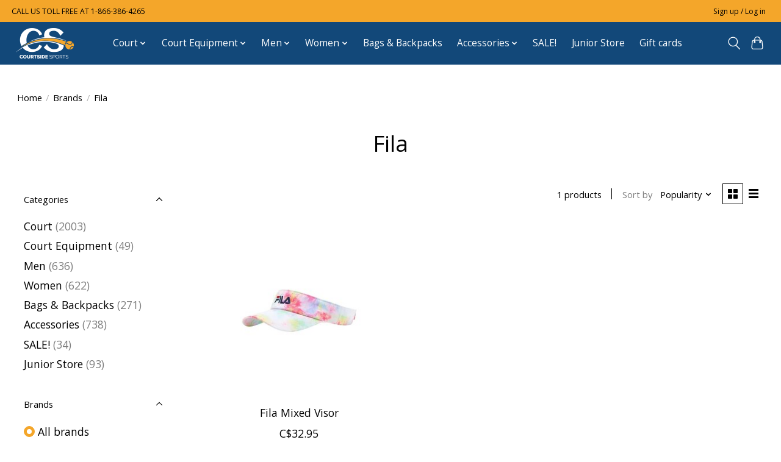

--- FILE ---
content_type: application/javascript; charset=UTF-8
request_url: https://www.courtsidesports.com/cdn-cgi/challenge-platform/scripts/jsd/main.js
body_size: 9802
content:
window._cf_chl_opt={AKGCx8:'b'};~function(W6,zS,zY,zv,zT,ze,zb,zZ,W0,W2){W6=F,function(z,W,Wb,W5,N,R){for(Wb={z:546,W:369,N:440,R:458,d:492,n:461,y:377,c:538,H:524,M:508},W5=F,N=z();!![];)try{if(R=parseInt(W5(Wb.z))/1+-parseInt(W5(Wb.W))/2+-parseInt(W5(Wb.N))/3+parseInt(W5(Wb.R))/4+-parseInt(W5(Wb.d))/5*(-parseInt(W5(Wb.n))/6)+parseInt(W5(Wb.y))/7*(parseInt(W5(Wb.c))/8)+parseInt(W5(Wb.H))/9*(-parseInt(W5(Wb.M))/10),W===R)break;else N.push(N.shift())}catch(d){N.push(N.shift())}}(a,938640),zS=this||self,zY=zS[W6(353)],zv={},zv[W6(366)]='o',zv[W6(349)]='s',zv[W6(572)]='u',zv[W6(544)]='z',zv[W6(314)]='n',zv[W6(545)]='I',zv[W6(571)]='b',zT=zv,zS[W6(359)]=function(z,W,N,R,N7,N6,N5,Wu,y,M,Q,X,C,h,D){if(N7={z:380,W:379,N:323,R:487,d:334,n:401,y:374,c:401,H:370,M:521,Q:494,f:370,X:420,C:428,h:578,D:531,E:513,V:439,s:387,l:419,O:501,x:515,I:520},N6={z:367,W:593,N:578,R:520,d:506},N5={z:430,W:586,N:331,R:504},Wu=W6,y={'beewd':function(E,V){return E<V},'ScccB':function(E,V){return E+V},'bsDIq':function(E,V){return V===E},'QmPyV':function(E,V){return E(V)},'cbOOP':function(E,V){return E!==V},'XofWD':Wu(N7.z),'XdlfO':function(E,V){return E===V},'Jakef':Wu(N7.W),'JQfST':function(E,V,s){return E(V,s)}},null===W||y[Wu(N7.N)](void 0,W))return R;for(M=y[Wu(N7.R)](zJ,W),z[Wu(N7.d)][Wu(N7.n)]&&(M=M[Wu(N7.y)](z[Wu(N7.d)][Wu(N7.c)](W))),M=z[Wu(N7.H)][Wu(N7.M)]&&z[Wu(N7.Q)]?z[Wu(N7.f)][Wu(N7.M)](new z[(Wu(N7.Q))](M)):function(E,Wa,V){for(Wa=Wu,E[Wa(N6.z)](),V=0;y[Wa(N6.W)](V,E[Wa(N6.N)]);E[V]===E[y[Wa(N6.R)](V,1)]?E[Wa(N6.d)](V+1,1):V+=1);return E}(M),Q='nAsAaAb'.split('A'),Q=Q[Wu(N7.X)][Wu(N7.C)](Q),X=0;X<M[Wu(N7.h)];y[Wu(N7.D)](y[Wu(N7.E)],Wu(N7.z))?W(Wu(N7.V)):(C=M[X],h=zB(z,W,C),Q(h))?(D=y[Wu(N7.s)]('s',h)&&!z[Wu(N7.l)](W[C]),y[Wu(N7.O)]===N+C?H(N+C,h):D||y[Wu(N7.x)](H,N+C,W[C])):y[Wu(N7.x)](H,y[Wu(N7.I)](N,C),h),X++);return R;function H(E,V,Ww){Ww=Wu,Object[Ww(N5.z)][Ww(N5.W)][Ww(N5.N)](R,V)||(R[V]=[]),R[V][Ww(N5.R)](E)}},ze=W6(523)[W6(495)](';'),zb=ze[W6(420)][W6(428)](ze),zS[W6(407)]=function(W,N,Nw,WF,R,n,y,H,M,Q){for(Nw={z:581,W:488,N:382,R:381,d:595,n:578,y:493,c:411,H:504,M:381,Q:473,f:430,X:586,C:331},WF=W6,R={},R[WF(Nw.z)]=function(X,C){return X<C},R[WF(Nw.W)]=WF(Nw.N),R[WF(Nw.R)]=function(X,C){return X+C},n=R,y=Object[WF(Nw.d)](N),H=0;n[WF(Nw.z)](H,y[WF(Nw.n)]);H++)if(WF(Nw.y)!==n[WF(Nw.W)]){if(M=y[H],'f'===M&&(M='N'),W[M]){for(Q=0;Q<N[y[H]][WF(Nw.n)];-1===W[M][WF(Nw.c)](N[y[H]][Q])&&(zb(N[y[H]][Q])||W[M][WF(Nw.H)](n[WF(Nw.M)]('o.',N[y[H]][Q]))),Q++);}else W[M]=N[y[H]][WF(Nw.Q)](function(X){return'o.'+X})}else H[WF(Nw.f)][WF(Nw.X)][WF(Nw.C)](M,Q)||(M[X]=[]),C[h][WF(Nw.H)](D)},zZ=null,W0=zU(),W2=function(pO,pl,ps,pV,pE,pQ,pM,Ws,W,N,R,d){return pO={z:468,W:373,N:481,R:448,d:403,n:503,y:484,c:459},pl={z:330,W:535,N:447,R:436,d:585,n:456,y:337,c:337,H:537,M:405,Q:495,f:372,X:583,C:537,h:396,D:530,E:444,V:504,s:537,l:537,O:396,x:537,I:597,g:539,K:371,k:320,S:504,Y:555,v:390,T:567,j:423,B:463,J:330,e:333,b:427,L:567,Z:503,A:463,i:585,G:431,o:333},ps={z:578},pV={z:489},pE={z:357,W:472,N:502,R:362,d:344,n:354,y:378,c:578,H:320,M:430,Q:586,f:331,X:360,C:430,h:331,D:331,E:489,V:391,s:504,l:558,O:475,x:485,I:540,g:568,K:558,k:485,S:342,Y:507,v:568,T:450,j:558,B:537,J:457,e:540,b:504,L:558,Z:342,A:558,i:430,G:586,o:441,m:466,P:588,U:489,u0:365,u1:580,u2:477,u3:347,u4:347,u5:522,u6:504,u7:530,u8:489,u9:443,uu:342,uw:464,ua:497,uF:504,uz:489,uW:475,uN:504,up:350,uR:537,ud:443,un:582,uy:404,uc:378,uH:504,uM:558,uQ:371},pQ={z:342},pM={z:340,W:320},Ws=W6,W={'VFltP':Ws(pO.z),'Sdpyo':function(n,c){return c==n},'WadOb':function(n,c){return n!==c},'miumt':function(n,c){return c==n},'hdmei':function(n,c){return n+c},'NrIcC':function(n,c){return n-c},'dHeML':function(n,y){return n(y)},'ijPrc':function(n,c){return n>c},'KWZPW':function(n,c){return n|c},'eynVA':function(n,c){return n<<c},'CVtQj':function(n,c){return n&c},'SFEqB':function(n,c){return c|n},'zCStS':function(n,c){return n-c},'qglRu':function(n,c){return n|c},'psGat':function(n,c){return n!==c},'okjvf':Ws(pO.W),'vsQko':Ws(pO.N),'lLsVy':function(n,c){return c===n},'wHSCm':Ws(pO.R),'lUFFB':function(n,c){return n-c},'XgtLx':function(n,y){return n(y)},'KSttT':function(n,c){return n|c},'bQtpL':function(n,c){return n-c},'Wysch':function(n,c){return n<c},'ejKCE':function(n,y){return n(y)},'DPDNW':function(n,c){return c==n},'UnaUT':function(n,c){return c|n},'eMLgx':Ws(pO.d),'yYzUN':Ws(pO.n),'qGVOe':function(n,c){return n&c},'RTtFk':function(n,c){return n*c},'wWmhE':function(n,c){return n!=c},'ewkkk':function(n,c){return c*n},'BTvhr':function(n,c){return c&n},'ScgAj':function(n,c){return c*n},'yuKDE':function(n,c){return n+c}},N=String[Ws(pO.y)],R={'h':function(n,Wl){return Wl=Ws,W[Wl(pQ.z)](null,n)?'':R.g(n,6,function(y,WO){return WO=Wl,W[WO(pM.z)][WO(pM.W)](y)})},'g':function(y,H,M,pD,pC,Wx,Q,J,L,X,C,D,E,V,s,O,x,I,K,S,Y,T,j){if(pD={z:584,W:547,N:434},pC={z:534},Wx=Ws,Q={'uWZsm':function(B,J){return J===B},'nwOCN':Wx(pE.z),'XlRFm':function(B,J,L){return B(J,L)}},W[Wx(pE.W)](Wx(pE.N),Wx(pE.N)))J={'iZsDg':function(Z,A,WI){return WI=Wx,Q[WI(pC.z)](Z,A)},'DIDtL':Q[Wx(pE.R)],'NeILF':function(Z){return Z()}},L=y(),X(L.r,function(Z,Wg){Wg=Wx,J[Wg(pD.z)](typeof X,J[Wg(pD.W)])&&D(Z),J[Wg(pD.N)](E)}),L.e&&Q[Wx(pE.d)](X,Wx(pE.n),L.e);else{if(W[Wx(pE.y)](null,y))return'';for(C={},D={},E='',V=2,s=3,O=2,x=[],I=0,K=0,S=0;S<y[Wx(pE.c)];S+=1)if(Y=y[Wx(pE.H)](S),Object[Wx(pE.M)][Wx(pE.Q)][Wx(pE.f)](C,Y)||(C[Y]=s++,D[Y]=!0),T=W[Wx(pE.X)](E,Y),Object[Wx(pE.C)][Wx(pE.Q)][Wx(pE.h)](C,T))E=T;else{if(Object[Wx(pE.C)][Wx(pE.Q)][Wx(pE.D)](D,E)){if(256>E[Wx(pE.E)](0)){for(X=0;X<O;I<<=1,K==W[Wx(pE.V)](H,1)?(K=0,x[Wx(pE.s)](W[Wx(pE.l)](M,I)),I=0):K++,X++);for(j=E[Wx(pE.E)](0),X=0;W[Wx(pE.O)](8,X);I=W[Wx(pE.x)](W[Wx(pE.I)](I,1),W[Wx(pE.g)](j,1)),K==H-1?(K=0,x[Wx(pE.s)](W[Wx(pE.K)](M,I)),I=0):K++,j>>=1,X++);}else{for(j=1,X=0;X<O;I=W[Wx(pE.k)](W[Wx(pE.I)](I,1),j),W[Wx(pE.S)](K,H-1)?(K=0,x[Wx(pE.s)](M(I)),I=0):K++,j=0,X++);for(j=E[Wx(pE.E)](0),X=0;W[Wx(pE.O)](16,X);I=W[Wx(pE.Y)](I<<1,W[Wx(pE.v)](j,1)),K==W[Wx(pE.T)](H,1)?(K=0,x[Wx(pE.s)](W[Wx(pE.j)](M,I)),I=0):K++,j>>=1,X++);}V--,V==0&&(V=Math[Wx(pE.B)](2,O),O++),delete D[E]}else for(j=C[E],X=0;X<O;I=W[Wx(pE.J)](W[Wx(pE.e)](I,1),j&1),K==H-1?(K=0,x[Wx(pE.b)](W[Wx(pE.L)](M,I)),I=0):K++,j>>=1,X++);E=(V--,W[Wx(pE.Z)](0,V)&&(V=Math[Wx(pE.B)](2,O),O++),C[T]=s++,W[Wx(pE.A)](String,Y))}if(E!==''){if(Object[Wx(pE.i)][Wx(pE.G)][Wx(pE.h)](D,E)){if(W[Wx(pE.o)](W[Wx(pE.m)],W[Wx(pE.P)])){if(256>E[Wx(pE.U)](0)){if(W[Wx(pE.u0)](Wx(pE.u1),W[Wx(pE.u2)])){if(Wx(pE.z)==typeof N[Wx(pE.u3)])return j[Wx(pE.u4)](function(){}),'p'}else{for(X=0;X<O;I<<=1,K==W[Wx(pE.u5)](H,1)?(K=0,x[Wx(pE.u6)](W[Wx(pE.u7)](M,I)),I=0):K++,X++);for(j=E[Wx(pE.u8)](0),X=0;8>X;I=W[Wx(pE.u9)](I<<1,W[Wx(pE.v)](j,1)),W[Wx(pE.uu)](K,W[Wx(pE.uw)](H,1))?(K=0,x[Wx(pE.s)](M(I)),I=0):K++,j>>=1,X++);}}else{for(j=1,X=0;W[Wx(pE.ua)](X,O);I=W[Wx(pE.e)](I,1)|j,K==H-1?(K=0,x[Wx(pE.uF)](M(I)),I=0):K++,j=0,X++);for(j=E[Wx(pE.uz)](0),X=0;W[Wx(pE.uW)](16,X);I=j&1.5|I<<1,K==H-1?(K=0,x[Wx(pE.uN)](W[Wx(pE.up)](M,I)),I=0):K++,j>>=1,X++);}V--,V==0&&(V=Math[Wx(pE.uR)](2,O),O++),delete D[E]}else return}else for(j=C[E],X=0;X<O;I=W[Wx(pE.ud)](I<<1,1&j),W[Wx(pE.un)](K,H-1)?(K=0,x[Wx(pE.u6)](M(I)),I=0):K++,j>>=1,X++);V--,0==V&&O++}for(j=2,X=0;X<O;I=W[Wx(pE.uy)](I<<1.45,j&1.65),W[Wx(pE.uc)](K,H-1)?(K=0,x[Wx(pE.u6)](M(I)),I=0):K++,j>>=1,X++);for(;;)if(I<<=1,H-1==K){x[Wx(pE.uH)](W[Wx(pE.uM)](M,I));break}else K++;return x[Wx(pE.uQ)]('')}},'j':function(n,WK){return WK=Ws,null==n?'':''==n?null:R.i(n[WK(ps.z)],32768,function(y,Wk){return Wk=WK,n[Wk(pV.z)](y)})},'i':function(y,H,M,WS,Q,X,C,D,E,V,s,O,x,I,K,S,Y,T,L,A,i,j,B,J){if(WS=Ws,Q={},Q[WS(pl.z)]=W[WS(pl.W)],Q[WS(pl.N)]=W[WS(pl.R)],Q[WS(pl.d)]=WS(pl.n),X=Q,WS(pl.y)===WS(pl.c)){for(C=[],D=4,E=4,V=3,s=[],I=M(0),K=H,S=1,O=0;3>O;C[O]=O,O+=1);for(Y=0,T=Math[WS(pl.H)](2,2),x=1;T!=x;)for(j=WS(pl.M)[WS(pl.Q)]('|'),B=0;!![];){switch(j[B++]){case'0':J=K&I;continue;case'1':0==K&&(K=H,I=M(S++));continue;case'2':K>>=1;continue;case'3':Y|=(0<J?1:0)*x;continue;case'4':x<<=1;continue}break}switch(Y){case 0:for(Y=0,T=Math[WS(pl.H)](2,8),x=1;x!=T;J=W[WS(pl.f)](I,K),K>>=1,K==0&&(K=H,I=M(S++)),Y|=W[WS(pl.X)](0<J?1:0,x),x<<=1);L=N(Y);break;case 1:for(Y=0,T=Math[WS(pl.C)](2,16),x=1;W[WS(pl.h)](x,T);J=I&K,K>>=1,K==0&&(K=H,I=W[WS(pl.D)](M,S++)),Y|=W[WS(pl.E)](0<J?1:0,x),x<<=1);L=N(Y);break;case 2:return''}for(O=C[3]=L,s[WS(pl.V)](L);;){if(S>y)return'';for(Y=0,T=Math[WS(pl.s)](2,V),x=1;T!=x;J=W[WS(pl.f)](I,K),K>>=1,K==0&&(K=H,I=M(S++)),Y|=x*(0<J?1:0),x<<=1);switch(L=Y){case 0:for(Y=0,T=Math[WS(pl.l)](2,8),x=1;W[WS(pl.O)](x,T);J=I&K,K>>=1,K==0&&(K=H,I=M(S++)),Y|=(0<J?1:0)*x,x<<=1);C[E++]=N(Y),L=E-1,D--;break;case 1:for(Y=0,T=Math[WS(pl.x)](2,16),x=1;T!=x;J=W[WS(pl.I)](I,K),K>>=1,K==0&&(K=H,I=M(S++)),Y|=W[WS(pl.g)](0<J?1:0,x),x<<=1);C[E++]=N(Y),L=E-1,D--;break;case 2:return s[WS(pl.K)]('')}if(D==0&&(D=Math[WS(pl.x)](2,V),V++),C[L])L=C[L];else if(L===E)L=O+O[WS(pl.k)](0);else return null;s[WS(pl.S)](L),C[E++]=W[WS(pl.Y)](O,L[WS(pl.k)](0)),D--,O=L,0==D&&(D=Math[WS(pl.H)](2,V),V++)}}else{if(!C[WS(pl.v)])return;H===X[WS(pl.z)]?(A={},A[WS(pl.T)]=X[WS(pl.N)],A[WS(pl.j)]=D.r,A[WS(pl.B)]=X[WS(pl.J)],V[WS(pl.e)][WS(pl.b)](A,'*')):(i={},i[WS(pl.L)]=WS(pl.Z),i[WS(pl.j)]=V.r,i[WS(pl.A)]=X[WS(pl.i)],i[WS(pl.G)]=s,E[WS(pl.o)][WS(pl.b)](i,'*'))}}},d={},d[Ws(pO.c)]=R.h,d}(),W3();function F(u,w,z,W){return u=u-314,z=a(),W=z[u],W}function a(R1){return R1='KxPMY,BRKRl,AnxFe,getOwnPropertyNames,iframe,success,UnaUT,0|2|1|3|4,gIixv,rxvNi8,DGpBF,log,zLCnG,indexOf,yXyuu,TBzyw,now,xwhmm,contentWindow,appendChild,BvJfv,isNaN,includes,/cdn-cgi/challenge-platform/h/,DUEun,sid,eYdjY,pkLOA2,yuNJz,postMessage,bind,AhCIb,prototype,detail,DIaGC,AdeF3,NeILF,Nfgrr,yYzUN,style,lIfbr,timeout,1132059hyVdkE,psGat,LsdEe,KSttT,ewkkk,RFoya,contentDocument,bDnrY,DzhDM,QyjHj,zCStS,DFddF,nBxlg,iREaO,nWaoB,rMJcZ,error,qglRu,2012336GkZiiX,eMSFZYQfNmZJ,kxdNf,1506AQIwZL,MykMJ,event,bQtpL,EBAEt,okjvf,CnwA5,zbAtxlhR$WF6JZMwnC9Oac51HiSVG-+Np8dqPD4us3rLITKjUfkY2XBmEegy70oQv,mUODS,Aguaf,BbSTC,WadOb,map,HhIrU,ijPrc,WpeEj,wHSCm,removeChild,kOSxv,JMBAV,ZGVJP,qLrHj,ontimeout,fromCharCode,KWZPW,DLVIo,QmPyV,FgwvE,charCodeAt,isArray,ZWqxj,18440qZgcXA,OcZQf,Set,split,clientInformation,Wysch,VdBcY,iYITB,WSWhN,Jakef,xcECT,cloudflare-invisible,push,mewYS,splice,SFEqB,30GHFlNq,loading,random,/invisible/jsd,aNzeR,XofWD,__CF$cv$params,JQfST,aIptX,cUsrT,3|2|1|5|0|4|7|6,toString,ScccB,from,lUFFB,_cf_chl_opt;JJgc4;PJAn2;kJOnV9;IWJi4;OHeaY1;DqMg0;FKmRv9;LpvFx1;cAdz2;PqBHf2;nFZCC5;ddwW5;pRIb1;rxvNi8;RrrrA2;erHi9,4299786DaHhym,OEfFh,KfaQW,HyQZm,Xhvna,onreadystatechange,XgtLx,cbOOP,WSSaZ,vwYoU,uWZsm,eMLgx,status,pow,35048XZUOmM,ScgAj,eynVA,VHPUO,nCGpQ,1|4|3|0|2,symbol,bigint,543477nWHolR,DIDtL,send,jWttZ,XMLHttpRequest,tabIndex,xhr-error,CGffk,LRmiB4,yuKDE,navigator,/b/ov1/0.9262252100502651:1769775981:2VEDo_DiDnUEvsrmzYl24TCZLaQKAwtzJVfzzSF-Ah0/,dHeML,zoSeD,[native code],body,xicfx,onload,aUjz8,onerror,display: none,source,CVtQj,JXHdE,MzxQa,boolean,undefined,mrsMm,/jsd/oneshot/d251aa49a8a3/0.9262252100502651:1769775981:2VEDo_DiDnUEvsrmzYl24TCZLaQKAwtzJVfzzSF-Ah0/,ckKNb,gqsxP,YGdnb,length,UAouH,hKykU,WwEGm,DPDNW,RTtFk,iZsDg,VUjcT,hasOwnProperty,readyState,vsQko,TYlZ6,DOMContentLoaded,lNESM,getPrototypeOf,beewd,EzcYU,keys,pepHM,BTvhr,number,open,addEventListener,Ehsgt,randomUUID,Jkwew,charAt,hmZsO,PJocU,bsDIq,SSTpq3,GdTLP,pAplm,DaKok,errorInfoObject,bwsFr,TcTlZ,call,xbvFc,parent,Object,SFXxp,OUDEj,cjnHO,createElement,UALWV,VFltP,JBxy9,Sdpyo,location,XlRFm,DVwBJ,3|7|5|6|8|0|1|2|4|9|10,catch,_cf_chl_opt,string,ejKCE,POST,floor,document,error on cf_chl_props,eMMDR,ghJar,function,fdSrW,pRIb1,hdmei,href,nwOCN,jsd,ZEJgp,lLsVy,object,sort,stringify,1696690RvJevq,Array,join,qGVOe,LsdiP,concat,SSDeo,chctx,2597NECfgL,miumt,d.cookie,PDbQV,gnkAd,jQGNO,kRgLt,TVXMv,Uwyin,XCfZy,XdlfO,okwFo,dJjeb,api,NrIcC,Function,qiwfP,AKGCx8,http-code:,wWmhE,lZunT'.split(','),a=function(){return R1},a()}function zU(NZ,WE){return NZ={z:318},WE=W6,crypto&&crypto[WE(NZ.z)]?crypto[WE(NZ.z)]():''}function zG(z,NI,WM){return NI={z:510},WM=W6,Math[WM(NI.z)]()<z}function zL(NF,Wz,N,R,d,n,y,c){N=(NF={z:375,W:402,N:566,R:410,d:569,n:338,y:358,c:437,H:541,M:551,Q:561,f:417,X:416,C:415,h:496,D:556,E:446,V:561,s:478},Wz=W6,{'zLCnG':Wz(NF.z),'fdSrW':Wz(NF.W),'VHPUO':Wz(NF.N),'xwhmm':function(H,M,Q,f,X){return H(M,Q,f,X)}});try{return N[Wz(NF.R)]===Wz(NF.d)?null:(R=zY[Wz(NF.n)](N[Wz(NF.y)]),R[Wz(NF.c)]=N[Wz(NF.H)],R[Wz(NF.M)]='-1',zY[Wz(NF.Q)][Wz(NF.f)](R),d=R[Wz(NF.X)],n={},n=pRIb1(d,d,'',n),n=N[Wz(NF.C)](pRIb1,d,d[Wz(NF.h)]||d[Wz(NF.D)],'n.',n),n=pRIb1(d,R[Wz(NF.E)],'d.',n),zY[Wz(NF.V)][Wz(NF.s)](R),y={},y.r=n,y.e=null,y)}catch(M){return c={},c.r={},c.e=M,c}}function zB(W,N,R,Wo,W8,n,y,H,h,M){y=(Wo={z:364,W:465,N:579,R:336,d:317,n:476,y:366,c:413,H:400,M:319,Q:357,f:579,X:385,C:510,h:442,D:442,E:347,V:455,s:591,l:370,O:490,x:579,I:357},W8=W6,n={},n[W8(Wo.z)]=function(Q,X){return Q<X},n[W8(Wo.W)]=function(Q,X){return Q&X},n[W8(Wo.N)]=function(Q,X){return X===Q},n[W8(Wo.R)]=W8(Wo.d),n[W8(Wo.n)]=W8(Wo.y),n[W8(Wo.c)]=function(Q,X){return X!==Q},n[W8(Wo.H)]=function(Q,X){return X==Q},n[W8(Wo.M)]=W8(Wo.Q),n);try{H=N[R]}catch(Q){return y[W8(Wo.f)](y[W8(Wo.R)],W8(Wo.X))?y[W8(Wo.z)](N[W8(Wo.C)](),R):'i'}if(null==H)return void 0===H?'u':'x';if(y[W8(Wo.n)]==typeof H){if(y[W8(Wo.c)](W8(Wo.h),W8(Wo.D)))h=y[W8(Wo.W)](X,C),h>>=1,0==D&&(E=V,s=l(O++)),x|=I*(0<h?1:0),g<<=1;else try{if(y[W8(Wo.H)](y[W8(Wo.M)],typeof H[W8(Wo.E)]))return W8(Wo.V)!==W8(Wo.s)?(H[W8(Wo.E)](function(){}),'p'):void 0}catch(D){}}return W[W8(Wo.l)][W8(Wo.O)](H)?'a':H===W[W8(Wo.l)]?'D':!0===H?'T':y[W8(Wo.x)](!1,H)?'F':(M=typeof H,W8(Wo.I)==M?zj(W,H)?'N':'f':zT[M]||'?')}function zJ(z,Wm,W9,W){for(Wm={z:374,W:595,N:592},W9=W6,W=[];z!==null;W=W[W9(Wm.z)](Object[W9(Wm.W)](z)),z=Object[W9(Wm.N)](z));return W}function zP(z,W,NL,Nb,Ne,NB,WX,N,R,d,n){NL={z:439,W:421,N:574,R:514,d:409,n:348,y:550,c:315,H:351,M:321,Q:480,f:348,X:394,C:389,h:390,D:483,E:563,V:565,s:343,l:343,O:361,x:343,I:361,g:474,K:548,k:459,S:368},Nb={z:552},Ne={z:536,W:452,N:422,R:505,d:403,n:321,y:395,c:536},NB={z:549,W:329},WX=W6,N={'jWttZ':function(y,c){return y(c)},'bwsFr':WX(NL.z),'nBxlg':function(c,H){return c<H},'hmZsO':function(c,H){return c+H},'JMBAV':WX(NL.W),'dJjeb':WX(NL.N),'HhIrU':function(y){return y()}},R=zS[WX(NL.R)],console[WX(NL.d)](zS[WX(NL.n)]),d=new zS[(WX(NL.y))](),d[WX(NL.c)](WX(NL.H),N[WX(NL.M)](N[WX(NL.Q)],zS[WX(NL.f)][WX(NL.X)])+N[WX(NL.C)]+R.r),R[WX(NL.h)]&&(d[WX(NL.z)]=5e3,d[WX(NL.D)]=function(WC){WC=WX,N[WC(NB.z)](W,N[WC(NB.W)])}),d[WX(NL.E)]=function(Wh,NJ){if(Wh=WX,d[Wh(Ne.z)]>=200&&N[Wh(Ne.W)](d[Wh(Ne.z)],300)){if(Wh(Ne.N)===Wh(Ne.R))return NJ={z:468,W:320},R==null?'':d.g(n,6,function(c,WD){return WD=Wh,WD(NJ.z)[WD(NJ.W)](c)});else W(Wh(Ne.d))}else W(N[Wh(Ne.n)](Wh(Ne.y),d[Wh(Ne.c)]))},d[WX(NL.V)]=function(Wq){Wq=WX,W(Wq(Nb.z))},n={'t':zo(),'lhr':zY[WX(NL.s)]&&zY[WX(NL.l)][WX(NL.O)]?zY[WX(NL.x)][WX(NL.I)]:'','api':R[WX(NL.h)]?!![]:![],'c':N[WX(NL.g)](zr),'payload':z},d[WX(NL.K)](W2[WX(NL.k)](JSON[WX(NL.S)](n)))}function zr(Nl,Wc,W,N){return Nl={z:322,W:322},Wc=W6,W={},W[Wc(Nl.z)]=function(R,d){return R!==d},N=W,N[Wc(Nl.W)](zA(),null)}function zi(Nx,WH,W,N,R){if(Nx={z:429,W:454,N:429,R:489},WH=W6,W={},W[WH(Nx.z)]=WH(Nx.W),N=W,R=zA(),R===null)return;if(zZ){if(N[WH(Nx.N)]!==WH(Nx.W))return N[WH(Nx.R)](R);else clearTimeout(zZ)}zZ=setTimeout(function(){zt()},1e3*R)}function zm(NS,Wf,z,W,N,R,d,n){for(NS={z:543,W:445,N:495,R:352,d:414,n:325},Wf=W6,z={'RFoya':Wf(NS.z),'GdTLP':function(y){return y()}},W=z[Wf(NS.W)][Wf(NS.N)]('|'),N=0;!![];){switch(W[N++]){case'0':if(d-n>R)return![];continue;case'1':R=3600;continue;case'2':return!![];case'3':d=Math[Wf(NS.R)](Date[Wf(NS.d)]()/1e3);continue;case'4':n=z[Wf(NS.n)](zo);continue}break}}function zj(z,W,WL,W7){return WL={z:392,W:392,N:430,R:519,d:331,n:411,y:560},W7=W6,W instanceof z[W7(WL.z)]&&0<z[W7(WL.W)][W7(WL.N)][W7(WL.R)][W7(WL.d)](W)[W7(WL.n)](W7(WL.y))}function zt(z,NE,Nq,NC,Nf,NQ,WW,W,N){NE={z:356,W:449,N:418,R:354},Nq={z:357,W:386,N:345,R:482,d:489,n:512,y:504,c:332,H:469,M:504,Q:528,f:504,X:335,C:489,h:397,D:470,E:576,V:537,s:486,l:451},NC={z:460},Nf={z:383},NQ={z:525},WW=W6,W={'MykMJ':function(R,d){return R>d},'OEfFh':function(R,d){return R-d},'kRgLt':function(R,d){return d==R},'kxdNf':function(R,d){return R<<d},'XCfZy':WW(NE.z),'DLVIo':function(R,d){return R(d)},'DFddF':function(R){return R()},'QyjHj':function(R){return R()},'BvJfv':function(R,d,n){return R(d,n)}},N=W[WW(NE.W)](zL),W[WW(NE.N)](zP,N.r,function(R,Nc,Wn,d,y){if(Nc={z:462},Wn=WW,d={'qLrHj':function(n,c,WN){return WN=F,W[WN(Nc.z)](n,c)},'aNzeR':function(n,c){return n<c},'xbvFc':function(n,y){return n(y)},'mUODS':function(n,c,Wp){return Wp=F,W[Wp(NQ.z)](n,c)},'Xhvna':function(n,c,WR){return WR=F,W[WR(Nf.z)](n,c)},'SFXxp':function(n,y){return n(y)},'lZunT':function(n,c,Wd){return Wd=F,W[Wd(NC.z)](n,c)},'Aguaf':function(n,c){return c&n},'gqsxP':function(n,c){return n==c}},typeof z===Wn(Nq.z)){if(W[Wn(Nq.W)]===Wn(Nq.N)){if(d[Wn(Nq.R)](256,un[Wn(Nq.d)](0))){for(wc=0;d[Wn(Nq.n)](wH,wM);wf<<=1,wX==wC-1?(wh=0,wD[Wn(Nq.y)](d[Wn(Nq.c)](wq,wE)),wV=0):ws++,wQ++);for(y=wl[Wn(Nq.d)](0),wO=0;8>wx;wg=1.57&y|wK<<1.02,wk==d[Wn(Nq.H)](wS,1)?(wY=0,wv[Wn(Nq.M)](wT(wj)),wB=0):wJ++,y>>=1,wI++);}else{for(y=1,we=0;wb<wL;wt=y|wA<<1.44,d[Wn(Nq.Q)](wr,d[Wn(Nq.H)](wi,1))?(wG=0,wo[Wn(Nq.f)](d[Wn(Nq.X)](wm,wP)),wU=0):a0++,y=0,wZ++);for(y=a1[Wn(Nq.C)](0),a2=0;16>a3;a5=d[Wn(Nq.h)](a6,1)|d[Wn(Nq.D)](y,1),d[Wn(Nq.Q)](a7,a8-1)?(a9=0,au[Wn(Nq.M)](aw(aa)),aF=0):az++,y>>=1,a4++);}wz--,d[Wn(Nq.E)](0,wW)&&(wN=wp[Wn(Nq.V)](2,wR),wd++),delete wn[wy]}else W[Wn(Nq.s)](z,R)}W[Wn(Nq.l)](zi)}),N.e&&W1(WW(NE.R),N.e)}function W3(pm,po,pi,WY,z,W,N,R,d){if(pm={z:346,W:509,N:594,R:532,d:514,n:327,y:587,c:575,H:316,M:438,Q:533,f:355,X:316,C:590,h:529},po={z:393,W:587,N:575,R:529,d:327},pi={z:432,W:496,N:446,R:526,d:406,n:495,y:542,c:562,H:556,M:338,Q:402,f:527,X:551,C:561,h:417,D:437,E:566,V:416,s:478,l:388},WY=W6,z={'yXyuu':function(n,c){return n==c},'WSWhN':function(n,c){return n|c},'qiwfP':function(n,c){return n!==c},'DIaGC':WY(pm.z),'okwFo':function(n,y){return n(y)},'ckKNb':WY(pm.W),'DaKok':function(n){return n()},'lIfbr':function(n,c){return n===c},'vwYoU':WY(pm.N),'eMMDR':WY(pm.R)},W=zS[WY(pm.d)],!W)return;if(!z[WY(pm.n)](zm))return;if(N=![],R=function(pr,Wv,n,c,H,M,Q,f,X,C){if(pr={z:393,W:471,N:577,R:570,d:489,n:408,y:399,c:491,H:504,M:424,Q:339,f:517,X:504,C:435,h:498,D:553,E:517,V:398,s:504,l:537},Wv=WY,n={'gIixv':z[Wv(pi.z)],'nCGpQ':function(y,c,H,M,Q){return y(c,H,M,Q)},'xicfx':Wv(pi.W),'HyQZm':Wv(pi.N)},Wv(pi.R)!==Wv(pi.R))try{for(c=n[Wv(pi.d)][Wv(pi.n)]('|'),H=0;!![];){switch(c[H++]){case'0':M={};continue;case'1':M=h(f,f,'',M);continue;case'2':M=n[Wv(pi.y)](D,f,f[n[Wv(pi.c)]]||f[Wv(pi.H)],'n.',M);continue;case'3':Q=X[Wv(pi.M)](Wv(pi.Q));continue;case'4':M=E(f,Q[n[Wv(pi.f)]],'d.',M);continue;case'5':Q[Wv(pi.X)]='-1';continue;case'6':C[Wv(pi.C)][Wv(pi.h)](Q);continue;case'7':Q[Wv(pi.D)]=Wv(pi.E);continue;case'8':f=Q[Wv(pi.V)];continue;case'9':V[Wv(pi.C)][Wv(pi.s)](Q);continue;case'10':return X={},X.r=M,X.e=null,X}break}}catch(h){return C={},C.r={},C.e=h,C}else if(!N){if(N=!![],!zm())return;z[Wv(pi.l)](zt,function(c,pe,pj,WB,H){if(pe={z:500},pj={z:412},WB=Wv,H={'MzxQa':function(M,Q){return M>Q},'DGpBF':function(M,Q){return M<Q},'BRKRl':function(M,Q,WT){return WT=F,z[WT(pj.z)](M,Q)},'ZWqxj':function(M,Q){return M-Q},'eYdjY':function(M,Q){return M>Q},'UALWV':function(M,Q,Wj){return Wj=F,z[Wj(pe.z)](M,Q)},'cUsrT':function(M,Q){return M<<Q},'Nfgrr':function(M,Q){return M==Q},'VdBcY':function(M,Q){return M(Q)},'CGffk':function(M,Q){return M>Q},'KxPMY':function(M,Q){return M-Q}},z[WB(pr.z)](WB(pr.W),WB(pr.N)))W4(W,c);else{if(H[WB(pr.R)](256,uh[WB(pr.d)](0))){for(wK=0;H[WB(pr.n)](wk,wS);wv<<=1,H[WB(pr.y)](wT,H[WB(pr.c)](wj,1))?(wB=0,wJ[WB(pr.H)](we(wb)),wL=0):wZ++,wY++);for(wt=wA[WB(pr.d)](0),wr=0;H[WB(pr.M)](8,wi);wo=H[WB(pr.Q)](H[WB(pr.f)](wm,1),1.01&wP),a0-1==wU?(a1=0,a2[WB(pr.X)](a3(a4)),a5=0):a6++,a7>>=1,wG++);}else{for(a8=1,a9=0;H[WB(pr.n)](au,aw);aF=aW|az<<1.52,H[WB(pr.C)](aN,H[WB(pr.c)](ap,1))?(aR=0,ad[WB(pr.H)](H[WB(pr.h)](an,ay)),ac=0):aH++,aM=0,aa++);for(aQ=af[WB(pr.d)](0),aX=0;H[WB(pr.D)](16,aC);aD=H[WB(pr.E)](aq,1)|1.49&aE,aV==H[WB(pr.V)](as,1)?(al=0,aO[WB(pr.s)](ax(aI)),ag=0):aK++,ak>>=1,ah++);}wE--,0==wV&&(ws=wl[WB(pr.l)](2,wO),wx++),delete wI[wg]}})}},zY[WY(pm.y)]!==z[WY(pm.c)])R();else if(zS[WY(pm.H)]){if(z[WY(pm.M)](z[WY(pm.Q)],z[WY(pm.f)]))return;else zY[WY(pm.X)](WY(pm.C),R)}else d=zY[WY(pm.h)]||function(){},zY[WY(pm.h)]=function(WJ){WJ=WY,d(),z[WJ(po.z)](zY[WJ(po.W)],z[WJ(po.N)])&&(zY[WJ(po.R)]=d,z[WJ(po.d)](R))}}function W4(R,d,R0,We,n,y,c,H){if(R0={z:453,W:426,N:403,R:326,d:503,n:573,y:479,c:596,H:390,M:453,Q:567,f:423,X:463,C:426,h:333,D:427,E:479,V:456,s:431},We=W6,n={},n[We(R0.z)]=function(M,Q){return M===Q},n[We(R0.W)]=We(R0.N),n[We(R0.R)]=We(R0.d),n[We(R0.n)]=function(M,Q){return Q!==M},n[We(R0.y)]=We(R0.c),y=n,!R[We(R0.H)])return;if(y[We(R0.M)](d,y[We(R0.W)]))c={},c[We(R0.Q)]=y[We(R0.R)],c[We(R0.f)]=R.r,c[We(R0.X)]=y[We(R0.C)],zS[We(R0.h)][We(R0.D)](c,'*');else if(y[We(R0.n)](y[We(R0.y)],y[We(R0.E)]))return;else H={},H[We(R0.Q)]=We(R0.d),H[We(R0.f)]=R.r,H[We(R0.X)]=We(R0.V),H[We(R0.s)]=d,zS[We(R0.h)][We(R0.D)](H,'*')}function zA(NV,Wy,z,W){return NV={z:514,W:314},Wy=W6,z=zS[Wy(NV.z)],!z?null:(W=z.i,typeof W!==Wy(NV.W)||W<30)?null:W}function W1(d,n,Nr,WV,y,c,H,M,Q,f,X,C,h,D,E,V){if(Nr={z:384,W:518,N:559,R:516,d:351,n:433,y:589,c:384,H:495,M:439,Q:550,f:421,X:348,C:394,h:557,D:511,E:514,V:483,s:315,l:516,O:328,x:376,I:567,g:363,K:548,k:459,S:467,Y:348,v:467,T:324,j:348,B:554,J:554,e:425,b:564,L:341},WV=W6,y={},y[WV(Nr.z)]=WV(Nr.W),y[WV(Nr.N)]=function(s,l){return s+l},y[WV(Nr.R)]=WV(Nr.d),c=y,!zG(0))return![];M=(H={},H[WV(Nr.n)]=d,H[WV(Nr.y)]=n,H);try{for(Q=c[WV(Nr.c)][WV(Nr.H)]('|'),f=0;!![];){switch(Q[f++]){case'0':X[WV(Nr.M)]=2500;continue;case'1':X=new zS[(WV(Nr.Q))]();continue;case'2':C=c[WV(Nr.N)](WV(Nr.f),zS[WV(Nr.X)][WV(Nr.C)])+WV(Nr.h)+h.r+WV(Nr.D);continue;case'3':h=zS[WV(Nr.E)];continue;case'4':X[WV(Nr.V)]=function(){};continue;case'5':X[WV(Nr.s)](c[WV(Nr.l)],C);continue;case'6':D={},D[WV(Nr.O)]=M,D[WV(Nr.x)]=V,D[WV(Nr.I)]=WV(Nr.g),X[WV(Nr.K)](W2[WV(Nr.k)](D));continue;case'7':V=(E={},E[WV(Nr.S)]=zS[WV(Nr.Y)][WV(Nr.v)],E[WV(Nr.T)]=zS[WV(Nr.j)][WV(Nr.T)],E[WV(Nr.B)]=zS[WV(Nr.Y)][WV(Nr.J)],E[WV(Nr.e)]=zS[WV(Nr.j)][WV(Nr.b)],E[WV(Nr.L)]=W0,E);continue}break}}catch(s){}}function zo(NK,WQ,z,W){return NK={z:514,W:352,N:499},WQ=W6,z={'iYITB':function(N,R){return N(R)}},W=zS[WQ(NK.z)],Math[WQ(NK.W)](+z[WQ(NK.N)](atob,W.t))}}()

--- FILE ---
content_type: text/javascript;charset=utf-8
request_url: https://www.courtsidesports.com/services/stats/pageview.js
body_size: -412
content:
// SEOshop 30-01-2026 13:03:24